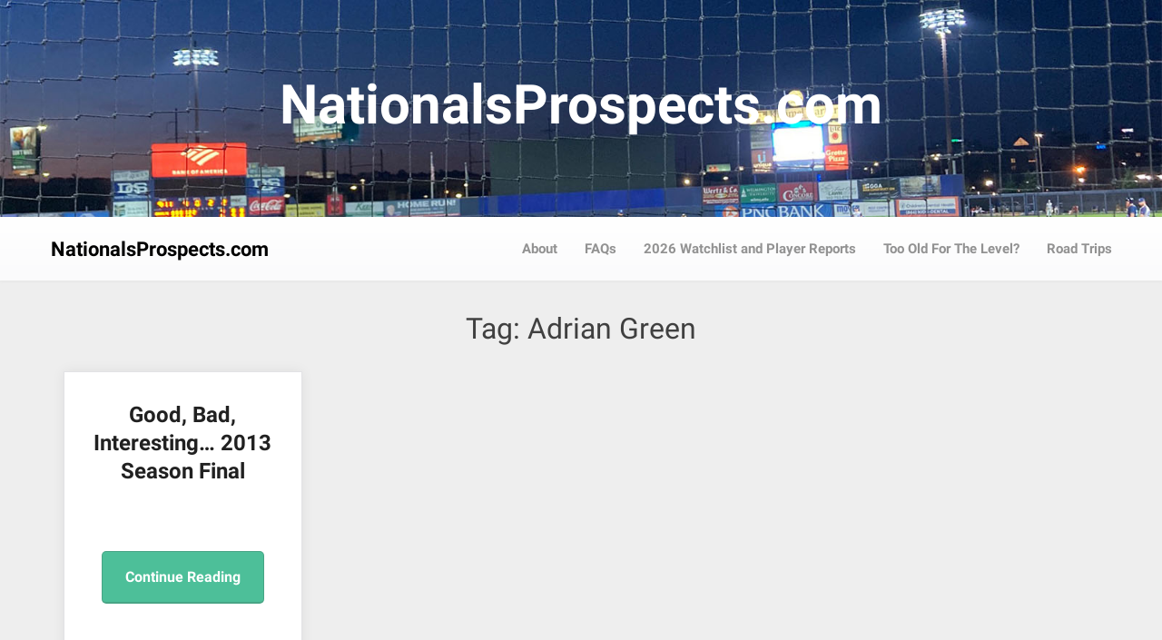

--- FILE ---
content_type: text/html; charset=UTF-8
request_url: https://nationalsprospects.com/tag/adrian-green/
body_size: 19805
content:
<!DOCTYPE html>
<html dir="ltr" lang="en-US" prefix="og: https://ogp.me/ns#">
<head>
  <meta charset="UTF-8">
  <meta name="viewport" content="width=device-width, initial-scale=1">
  <link rel="profile" href="http://gmpg.org/xfn/11">
  <link rel="pingback" href="https://nationalsprospects.com/xmlrpc.php">

  <title>Adrian Green - NationalsProspects.com</title>
	<style>img:is([sizes="auto" i], [sizes^="auto," i]) { contain-intrinsic-size: 3000px 1500px }</style>
	
		<!-- All in One SEO 4.9.3 - aioseo.com -->
	<meta name="robots" content="max-image-preview:large" />
	<meta name="google-site-verification" content="mgkk7tKC5AzPO8Ps2GzfGqw7qEdAGz26lesOtcJuu2w" />
	<link rel="canonical" href="https://nationalsprospects.com/tag/adrian-green/" />
	<meta name="generator" content="All in One SEO (AIOSEO) 4.9.3" />
		<script type="application/ld+json" class="aioseo-schema">
			{"@context":"https:\/\/schema.org","@graph":[{"@type":"BreadcrumbList","@id":"https:\/\/nationalsprospects.com\/tag\/adrian-green\/#breadcrumblist","itemListElement":[{"@type":"ListItem","@id":"https:\/\/nationalsprospects.com#listItem","position":1,"name":"Home","item":"https:\/\/nationalsprospects.com","nextItem":{"@type":"ListItem","@id":"https:\/\/nationalsprospects.com\/tag\/adrian-green\/#listItem","name":"Adrian Green"}},{"@type":"ListItem","@id":"https:\/\/nationalsprospects.com\/tag\/adrian-green\/#listItem","position":2,"name":"Adrian Green","previousItem":{"@type":"ListItem","@id":"https:\/\/nationalsprospects.com#listItem","name":"Home"}}]},{"@type":"CollectionPage","@id":"https:\/\/nationalsprospects.com\/tag\/adrian-green\/#collectionpage","url":"https:\/\/nationalsprospects.com\/tag\/adrian-green\/","name":"Adrian Green - NationalsProspects.com","inLanguage":"en-US","isPartOf":{"@id":"https:\/\/nationalsprospects.com\/#website"},"breadcrumb":{"@id":"https:\/\/nationalsprospects.com\/tag\/adrian-green\/#breadcrumblist"}},{"@type":"Organization","@id":"https:\/\/nationalsprospects.com\/#organization","name":"NationalsProspects.com","description":"News and Notes on the Nationals Minors from the perspective of the fan, sportswriter, and amateur scout","url":"https:\/\/nationalsprospects.com\/","logo":{"@type":"ImageObject","url":"https:\/\/nationalsprospects.com\/wp-content\/uploads\/2012\/07\/new-NPP-logo-e1341227883916.jpg","@id":"https:\/\/nationalsprospects.com\/tag\/adrian-green\/#organizationLogo","width":64,"height":64,"caption":"20120"},"image":{"@id":"https:\/\/nationalsprospects.com\/tag\/adrian-green\/#organizationLogo"},"sameAs":["https:\/\/www.facebook.com\/nationalsprospects\/","https:\/\/twitter.com\/nats_prospects"]},{"@type":"WebSite","@id":"https:\/\/nationalsprospects.com\/#website","url":"https:\/\/nationalsprospects.com\/","name":"NationalsProspects.com","alternateName":"natsprospectsdotcom","description":"News and Notes on the Nationals Minors from the perspective of the fan, sportswriter, and amateur scout","inLanguage":"en-US","publisher":{"@id":"https:\/\/nationalsprospects.com\/#organization"}}]}
		</script>
		<!-- All in One SEO -->

<link rel='dns-prefetch' href='//www.googletagmanager.com' />
<link rel='dns-prefetch' href='//fundingchoicesmessages.google.com' />
<link rel="alternate" type="application/rss+xml" title="NationalsProspects.com &raquo; Feed" href="https://nationalsprospects.com/feed/" />
<link rel="alternate" type="application/rss+xml" title="NationalsProspects.com &raquo; Comments Feed" href="https://nationalsprospects.com/comments/feed/" />
<link rel="alternate" type="application/rss+xml" title="NationalsProspects.com &raquo; Adrian Green Tag Feed" href="https://nationalsprospects.com/tag/adrian-green/feed/" />
<script type="text/javascript">
/* <![CDATA[ */
window._wpemojiSettings = {"baseUrl":"https:\/\/s.w.org\/images\/core\/emoji\/16.0.1\/72x72\/","ext":".png","svgUrl":"https:\/\/s.w.org\/images\/core\/emoji\/16.0.1\/svg\/","svgExt":".svg","source":{"concatemoji":"https:\/\/nationalsprospects.com\/wp-includes\/js\/wp-emoji-release.min.js?ver=6.8.3"}};
/*! This file is auto-generated */
!function(s,n){var o,i,e;function c(e){try{var t={supportTests:e,timestamp:(new Date).valueOf()};sessionStorage.setItem(o,JSON.stringify(t))}catch(e){}}function p(e,t,n){e.clearRect(0,0,e.canvas.width,e.canvas.height),e.fillText(t,0,0);var t=new Uint32Array(e.getImageData(0,0,e.canvas.width,e.canvas.height).data),a=(e.clearRect(0,0,e.canvas.width,e.canvas.height),e.fillText(n,0,0),new Uint32Array(e.getImageData(0,0,e.canvas.width,e.canvas.height).data));return t.every(function(e,t){return e===a[t]})}function u(e,t){e.clearRect(0,0,e.canvas.width,e.canvas.height),e.fillText(t,0,0);for(var n=e.getImageData(16,16,1,1),a=0;a<n.data.length;a++)if(0!==n.data[a])return!1;return!0}function f(e,t,n,a){switch(t){case"flag":return n(e,"\ud83c\udff3\ufe0f\u200d\u26a7\ufe0f","\ud83c\udff3\ufe0f\u200b\u26a7\ufe0f")?!1:!n(e,"\ud83c\udde8\ud83c\uddf6","\ud83c\udde8\u200b\ud83c\uddf6")&&!n(e,"\ud83c\udff4\udb40\udc67\udb40\udc62\udb40\udc65\udb40\udc6e\udb40\udc67\udb40\udc7f","\ud83c\udff4\u200b\udb40\udc67\u200b\udb40\udc62\u200b\udb40\udc65\u200b\udb40\udc6e\u200b\udb40\udc67\u200b\udb40\udc7f");case"emoji":return!a(e,"\ud83e\udedf")}return!1}function g(e,t,n,a){var r="undefined"!=typeof WorkerGlobalScope&&self instanceof WorkerGlobalScope?new OffscreenCanvas(300,150):s.createElement("canvas"),o=r.getContext("2d",{willReadFrequently:!0}),i=(o.textBaseline="top",o.font="600 32px Arial",{});return e.forEach(function(e){i[e]=t(o,e,n,a)}),i}function t(e){var t=s.createElement("script");t.src=e,t.defer=!0,s.head.appendChild(t)}"undefined"!=typeof Promise&&(o="wpEmojiSettingsSupports",i=["flag","emoji"],n.supports={everything:!0,everythingExceptFlag:!0},e=new Promise(function(e){s.addEventListener("DOMContentLoaded",e,{once:!0})}),new Promise(function(t){var n=function(){try{var e=JSON.parse(sessionStorage.getItem(o));if("object"==typeof e&&"number"==typeof e.timestamp&&(new Date).valueOf()<e.timestamp+604800&&"object"==typeof e.supportTests)return e.supportTests}catch(e){}return null}();if(!n){if("undefined"!=typeof Worker&&"undefined"!=typeof OffscreenCanvas&&"undefined"!=typeof URL&&URL.createObjectURL&&"undefined"!=typeof Blob)try{var e="postMessage("+g.toString()+"("+[JSON.stringify(i),f.toString(),p.toString(),u.toString()].join(",")+"));",a=new Blob([e],{type:"text/javascript"}),r=new Worker(URL.createObjectURL(a),{name:"wpTestEmojiSupports"});return void(r.onmessage=function(e){c(n=e.data),r.terminate(),t(n)})}catch(e){}c(n=g(i,f,p,u))}t(n)}).then(function(e){for(var t in e)n.supports[t]=e[t],n.supports.everything=n.supports.everything&&n.supports[t],"flag"!==t&&(n.supports.everythingExceptFlag=n.supports.everythingExceptFlag&&n.supports[t]);n.supports.everythingExceptFlag=n.supports.everythingExceptFlag&&!n.supports.flag,n.DOMReady=!1,n.readyCallback=function(){n.DOMReady=!0}}).then(function(){return e}).then(function(){var e;n.supports.everything||(n.readyCallback(),(e=n.source||{}).concatemoji?t(e.concatemoji):e.wpemoji&&e.twemoji&&(t(e.twemoji),t(e.wpemoji)))}))}((window,document),window._wpemojiSettings);
/* ]]> */
</script>
<style id='wp-emoji-styles-inline-css' type='text/css'>

	img.wp-smiley, img.emoji {
		display: inline !important;
		border: none !important;
		box-shadow: none !important;
		height: 1em !important;
		width: 1em !important;
		margin: 0 0.07em !important;
		vertical-align: -0.1em !important;
		background: none !important;
		padding: 0 !important;
	}
</style>
<link rel='stylesheet' id='wp-block-library-css' href='https://nationalsprospects.com/wp-includes/css/dist/block-library/style.min.css?ver=6.8.3' type='text/css' media='all' />
<style id='classic-theme-styles-inline-css' type='text/css'>
/*! This file is auto-generated */
.wp-block-button__link{color:#fff;background-color:#32373c;border-radius:9999px;box-shadow:none;text-decoration:none;padding:calc(.667em + 2px) calc(1.333em + 2px);font-size:1.125em}.wp-block-file__button{background:#32373c;color:#fff;text-decoration:none}
</style>
<link rel='stylesheet' id='aioseo/css/src/vue/standalone/blocks/table-of-contents/global.scss-css' href='https://nationalsprospects.com/wp-content/plugins/all-in-one-seo-pack/dist/Lite/assets/css/table-of-contents/global.e90f6d47.css?ver=4.9.3' type='text/css' media='all' />
<style id='global-styles-inline-css' type='text/css'>
:root{--wp--preset--aspect-ratio--square: 1;--wp--preset--aspect-ratio--4-3: 4/3;--wp--preset--aspect-ratio--3-4: 3/4;--wp--preset--aspect-ratio--3-2: 3/2;--wp--preset--aspect-ratio--2-3: 2/3;--wp--preset--aspect-ratio--16-9: 16/9;--wp--preset--aspect-ratio--9-16: 9/16;--wp--preset--color--black: #000000;--wp--preset--color--cyan-bluish-gray: #abb8c3;--wp--preset--color--white: #ffffff;--wp--preset--color--pale-pink: #f78da7;--wp--preset--color--vivid-red: #cf2e2e;--wp--preset--color--luminous-vivid-orange: #ff6900;--wp--preset--color--luminous-vivid-amber: #fcb900;--wp--preset--color--light-green-cyan: #7bdcb5;--wp--preset--color--vivid-green-cyan: #00d084;--wp--preset--color--pale-cyan-blue: #8ed1fc;--wp--preset--color--vivid-cyan-blue: #0693e3;--wp--preset--color--vivid-purple: #9b51e0;--wp--preset--gradient--vivid-cyan-blue-to-vivid-purple: linear-gradient(135deg,rgba(6,147,227,1) 0%,rgb(155,81,224) 100%);--wp--preset--gradient--light-green-cyan-to-vivid-green-cyan: linear-gradient(135deg,rgb(122,220,180) 0%,rgb(0,208,130) 100%);--wp--preset--gradient--luminous-vivid-amber-to-luminous-vivid-orange: linear-gradient(135deg,rgba(252,185,0,1) 0%,rgba(255,105,0,1) 100%);--wp--preset--gradient--luminous-vivid-orange-to-vivid-red: linear-gradient(135deg,rgba(255,105,0,1) 0%,rgb(207,46,46) 100%);--wp--preset--gradient--very-light-gray-to-cyan-bluish-gray: linear-gradient(135deg,rgb(238,238,238) 0%,rgb(169,184,195) 100%);--wp--preset--gradient--cool-to-warm-spectrum: linear-gradient(135deg,rgb(74,234,220) 0%,rgb(151,120,209) 20%,rgb(207,42,186) 40%,rgb(238,44,130) 60%,rgb(251,105,98) 80%,rgb(254,248,76) 100%);--wp--preset--gradient--blush-light-purple: linear-gradient(135deg,rgb(255,206,236) 0%,rgb(152,150,240) 100%);--wp--preset--gradient--blush-bordeaux: linear-gradient(135deg,rgb(254,205,165) 0%,rgb(254,45,45) 50%,rgb(107,0,62) 100%);--wp--preset--gradient--luminous-dusk: linear-gradient(135deg,rgb(255,203,112) 0%,rgb(199,81,192) 50%,rgb(65,88,208) 100%);--wp--preset--gradient--pale-ocean: linear-gradient(135deg,rgb(255,245,203) 0%,rgb(182,227,212) 50%,rgb(51,167,181) 100%);--wp--preset--gradient--electric-grass: linear-gradient(135deg,rgb(202,248,128) 0%,rgb(113,206,126) 100%);--wp--preset--gradient--midnight: linear-gradient(135deg,rgb(2,3,129) 0%,rgb(40,116,252) 100%);--wp--preset--font-size--small: 13px;--wp--preset--font-size--medium: 20px;--wp--preset--font-size--large: 36px;--wp--preset--font-size--x-large: 42px;--wp--preset--spacing--20: 0.44rem;--wp--preset--spacing--30: 0.67rem;--wp--preset--spacing--40: 1rem;--wp--preset--spacing--50: 1.5rem;--wp--preset--spacing--60: 2.25rem;--wp--preset--spacing--70: 3.38rem;--wp--preset--spacing--80: 5.06rem;--wp--preset--shadow--natural: 6px 6px 9px rgba(0, 0, 0, 0.2);--wp--preset--shadow--deep: 12px 12px 50px rgba(0, 0, 0, 0.4);--wp--preset--shadow--sharp: 6px 6px 0px rgba(0, 0, 0, 0.2);--wp--preset--shadow--outlined: 6px 6px 0px -3px rgba(255, 255, 255, 1), 6px 6px rgba(0, 0, 0, 1);--wp--preset--shadow--crisp: 6px 6px 0px rgba(0, 0, 0, 1);}:where(.is-layout-flex){gap: 0.5em;}:where(.is-layout-grid){gap: 0.5em;}body .is-layout-flex{display: flex;}.is-layout-flex{flex-wrap: wrap;align-items: center;}.is-layout-flex > :is(*, div){margin: 0;}body .is-layout-grid{display: grid;}.is-layout-grid > :is(*, div){margin: 0;}:where(.wp-block-columns.is-layout-flex){gap: 2em;}:where(.wp-block-columns.is-layout-grid){gap: 2em;}:where(.wp-block-post-template.is-layout-flex){gap: 1.25em;}:where(.wp-block-post-template.is-layout-grid){gap: 1.25em;}.has-black-color{color: var(--wp--preset--color--black) !important;}.has-cyan-bluish-gray-color{color: var(--wp--preset--color--cyan-bluish-gray) !important;}.has-white-color{color: var(--wp--preset--color--white) !important;}.has-pale-pink-color{color: var(--wp--preset--color--pale-pink) !important;}.has-vivid-red-color{color: var(--wp--preset--color--vivid-red) !important;}.has-luminous-vivid-orange-color{color: var(--wp--preset--color--luminous-vivid-orange) !important;}.has-luminous-vivid-amber-color{color: var(--wp--preset--color--luminous-vivid-amber) !important;}.has-light-green-cyan-color{color: var(--wp--preset--color--light-green-cyan) !important;}.has-vivid-green-cyan-color{color: var(--wp--preset--color--vivid-green-cyan) !important;}.has-pale-cyan-blue-color{color: var(--wp--preset--color--pale-cyan-blue) !important;}.has-vivid-cyan-blue-color{color: var(--wp--preset--color--vivid-cyan-blue) !important;}.has-vivid-purple-color{color: var(--wp--preset--color--vivid-purple) !important;}.has-black-background-color{background-color: var(--wp--preset--color--black) !important;}.has-cyan-bluish-gray-background-color{background-color: var(--wp--preset--color--cyan-bluish-gray) !important;}.has-white-background-color{background-color: var(--wp--preset--color--white) !important;}.has-pale-pink-background-color{background-color: var(--wp--preset--color--pale-pink) !important;}.has-vivid-red-background-color{background-color: var(--wp--preset--color--vivid-red) !important;}.has-luminous-vivid-orange-background-color{background-color: var(--wp--preset--color--luminous-vivid-orange) !important;}.has-luminous-vivid-amber-background-color{background-color: var(--wp--preset--color--luminous-vivid-amber) !important;}.has-light-green-cyan-background-color{background-color: var(--wp--preset--color--light-green-cyan) !important;}.has-vivid-green-cyan-background-color{background-color: var(--wp--preset--color--vivid-green-cyan) !important;}.has-pale-cyan-blue-background-color{background-color: var(--wp--preset--color--pale-cyan-blue) !important;}.has-vivid-cyan-blue-background-color{background-color: var(--wp--preset--color--vivid-cyan-blue) !important;}.has-vivid-purple-background-color{background-color: var(--wp--preset--color--vivid-purple) !important;}.has-black-border-color{border-color: var(--wp--preset--color--black) !important;}.has-cyan-bluish-gray-border-color{border-color: var(--wp--preset--color--cyan-bluish-gray) !important;}.has-white-border-color{border-color: var(--wp--preset--color--white) !important;}.has-pale-pink-border-color{border-color: var(--wp--preset--color--pale-pink) !important;}.has-vivid-red-border-color{border-color: var(--wp--preset--color--vivid-red) !important;}.has-luminous-vivid-orange-border-color{border-color: var(--wp--preset--color--luminous-vivid-orange) !important;}.has-luminous-vivid-amber-border-color{border-color: var(--wp--preset--color--luminous-vivid-amber) !important;}.has-light-green-cyan-border-color{border-color: var(--wp--preset--color--light-green-cyan) !important;}.has-vivid-green-cyan-border-color{border-color: var(--wp--preset--color--vivid-green-cyan) !important;}.has-pale-cyan-blue-border-color{border-color: var(--wp--preset--color--pale-cyan-blue) !important;}.has-vivid-cyan-blue-border-color{border-color: var(--wp--preset--color--vivid-cyan-blue) !important;}.has-vivid-purple-border-color{border-color: var(--wp--preset--color--vivid-purple) !important;}.has-vivid-cyan-blue-to-vivid-purple-gradient-background{background: var(--wp--preset--gradient--vivid-cyan-blue-to-vivid-purple) !important;}.has-light-green-cyan-to-vivid-green-cyan-gradient-background{background: var(--wp--preset--gradient--light-green-cyan-to-vivid-green-cyan) !important;}.has-luminous-vivid-amber-to-luminous-vivid-orange-gradient-background{background: var(--wp--preset--gradient--luminous-vivid-amber-to-luminous-vivid-orange) !important;}.has-luminous-vivid-orange-to-vivid-red-gradient-background{background: var(--wp--preset--gradient--luminous-vivid-orange-to-vivid-red) !important;}.has-very-light-gray-to-cyan-bluish-gray-gradient-background{background: var(--wp--preset--gradient--very-light-gray-to-cyan-bluish-gray) !important;}.has-cool-to-warm-spectrum-gradient-background{background: var(--wp--preset--gradient--cool-to-warm-spectrum) !important;}.has-blush-light-purple-gradient-background{background: var(--wp--preset--gradient--blush-light-purple) !important;}.has-blush-bordeaux-gradient-background{background: var(--wp--preset--gradient--blush-bordeaux) !important;}.has-luminous-dusk-gradient-background{background: var(--wp--preset--gradient--luminous-dusk) !important;}.has-pale-ocean-gradient-background{background: var(--wp--preset--gradient--pale-ocean) !important;}.has-electric-grass-gradient-background{background: var(--wp--preset--gradient--electric-grass) !important;}.has-midnight-gradient-background{background: var(--wp--preset--gradient--midnight) !important;}.has-small-font-size{font-size: var(--wp--preset--font-size--small) !important;}.has-medium-font-size{font-size: var(--wp--preset--font-size--medium) !important;}.has-large-font-size{font-size: var(--wp--preset--font-size--large) !important;}.has-x-large-font-size{font-size: var(--wp--preset--font-size--x-large) !important;}
:where(.wp-block-post-template.is-layout-flex){gap: 1.25em;}:where(.wp-block-post-template.is-layout-grid){gap: 1.25em;}
:where(.wp-block-columns.is-layout-flex){gap: 2em;}:where(.wp-block-columns.is-layout-grid){gap: 2em;}
:root :where(.wp-block-pullquote){font-size: 1.5em;line-height: 1.6;}
</style>
<link rel='stylesheet' id='wp-components-css' href='https://nationalsprospects.com/wp-includes/css/dist/components/style.min.css?ver=6.8.3' type='text/css' media='all' />
<link rel='stylesheet' id='godaddy-styles-css' href='https://nationalsprospects.com/wp-content/mu-plugins/vendor/wpex/godaddy-launch/includes/Dependencies/GoDaddy/Styles/build/latest.css?ver=2.0.2' type='text/css' media='all' />
<link rel='stylesheet' id='foundation-css' href='https://nationalsprospects.com/wp-content/themes/responsiveness/assets/foundation/css/foundation.min.css?ver=6.8.3' type='text/css' media='all' />
<link rel='stylesheet' id='responsiveness-local-fonts-css' href='https://nationalsprospects.com/wp-content/themes/responsiveness/assets/fonts/custom-fonts.css?ver=6.8.3' type='text/css' media='all' />
<link rel='stylesheet' id='font-awesome-css' href='https://nationalsprospects.com/wp-content/themes/responsiveness/assets/fonts/font-awesome.css?ver=6.8.3' type='text/css' media='all' />
<link rel='stylesheet' id='responsiveness-style-css' href='https://nationalsprospects.com/wp-content/themes/responsiveness/style.css?ver=6.8.3' type='text/css' media='all' />
<link rel='stylesheet' id='dashicons-css' href='https://nationalsprospects.com/wp-includes/css/dashicons.min.css?ver=6.8.3' type='text/css' media='all' />
<script type="text/javascript" src="https://nationalsprospects.com/wp-includes/js/jquery/jquery.min.js?ver=3.7.1" id="jquery-core-js"></script>
<script type="text/javascript" src="https://nationalsprospects.com/wp-includes/js/jquery/jquery-migrate.min.js?ver=3.4.1" id="jquery-migrate-js"></script>
<script type="text/javascript" src="https://nationalsprospects.com/wp-content/themes/responsiveness/assets/foundation/js/foundation.min.js?ver=1" id="foundation-js-js"></script>
<script type="text/javascript" src="https://nationalsprospects.com/wp-content/themes/responsiveness/foundation.js?ver=1" id="responsiveness-foundation-init-js"></script>

<!-- Google tag (gtag.js) snippet added by Site Kit -->
<!-- Google Analytics snippet added by Site Kit -->
<script type="text/javascript" src="https://www.googletagmanager.com/gtag/js?id=GT-P3JWKMB" id="google_gtagjs-js" async></script>
<script type="text/javascript" id="google_gtagjs-js-after">
/* <![CDATA[ */
window.dataLayer = window.dataLayer || [];function gtag(){dataLayer.push(arguments);}
gtag("set","linker",{"domains":["nationalsprospects.com"]});
gtag("js", new Date());
gtag("set", "developer_id.dZTNiMT", true);
gtag("config", "GT-P3JWKMB");
/* ]]> */
</script>
<script type="text/javascript" src="https://nationalsprospects.com/wp-content/plugins/google-analyticator/external-tracking.min.js?ver=6.5.7" id="ga-external-tracking-js"></script>
<link rel="https://api.w.org/" href="https://nationalsprospects.com/wp-json/" /><link rel="alternate" title="JSON" type="application/json" href="https://nationalsprospects.com/wp-json/wp/v2/tags/525" /><link rel="EditURI" type="application/rsd+xml" title="RSD" href="https://nationalsprospects.com/xmlrpc.php?rsd" />
<meta name="generator" content="WordPress 6.8.3" />
<meta name="generator" content="Site Kit by Google 1.170.0" />    <style type="text/css">
    #header-image a { color: ; }
    #header-image .site-description{ color: ; }
    .site-description:before { background: ; }
    div#header-image { background: ; }
    ul.sub-menu.dropdown.childopen, .main-navigation ul li a:hover, .top-bar, .top-bar ul, button.menu-toggle.navicon, button.menu-toggle:hover, .main-navigation .sub-menu li { background: ; background-color: ; }
    .navicon:focus .fa-bars, .navicon:active .fa-bars, .navicon .fa-bars, .site-header .main-navigation ul li a, .site-header .main-navigation ul li a:hover, .site-header .main-navigation ul li a:visited, .site-header .main-navigation ul li a:focus, .site-header .main-navigation ul li a:active, .main-navigation ul li ul.childopen li:hover a, .top-bar-menu .navicon span, .main-navigation ul li ul.childopen li .active a { color: ; }
    .top-bar-title .site-title a { color: ; }
    .blog .hentry { background-color: ; }
    .blog h2.entry-title a { color: ; }
    .blog time.entry-date.published { color: ; }
    .blog .entry-content label, .blog .entry-content, .blog .entry-content li, .blog .entry-content p, .blog .entry-content ol li, .blog .entry-content ul li { color: ; }
    #content .sticky:before { background: ; }
    .blog .entry-content a, .blog .entry-content a:link, .blog .entry-content a:visited { color: ; }
    .blog .entry-content form.post-password-form input[type="submit"], .blog .entry-content a.more-link.more-link-activated, .blog .entry-content a.more-link.more-link-activated:hover, .blog .entry-content a.more-link.more-link-activated:focus, .blog .entry-content a.more-link.more-link-activated:active, .blog .entry-content a.more-link.more-link-activated:visited { background-color: ; }
    .blog .entry-content form.post-password-form input[type="submit"],.blog .entry-content a.more-link.more-link-activated, .blog .entry-content a.more-link.more-link-activated:hover, .blog .entry-content a.more-link.more-link-activated:focus, .blog .entry-content a.more-link.more-link-activated:active, .blog .entry-content a.more-link.more-link-activated:visited { color: ; }
    .blog .pagination a:hover, .blog .pagination button:hover, .blog .paging-navigation ul, .blog .pagination ul, .blog .pagination .current { background: ; }
    .blog .paging-navigation li a:hover, .blog .pagination li a:hover, .blog .paging-navigation li span.page-numbers, .blog .pagination li span.page-numbers, .paging-navigation li a, .pagination li a { color: ; }
    .single-post .hentry, .single-post .comments-area, .single-post .read-comments, .single-post .write-comments, .single-post .single-post-content, .single-post .site-main .posts-navigation, .page .hentry, .page .comments-area, .page .read-comments, .page .write-comments, .page .page-content, .page .site-main .posts-navigation, .page .site-main .post-navigation, .single-post .site-main .post-navigation, .page .comment-respond, .single-post .comment-respond { background: ; }
    .page #main th, .single-post #main th, .page #main h1, .page #main h2, .page #main h3, .page #main h4, .page #main h5, .page #main h6, .single-post #main h1, .single-post #main h2, .single-post #main h3, .single-post #main h4, .single-post #main h5, .single-post #main h6, h2.comments-title, .page .comment-list .comment-author .fn, .single-post .comment-list .comment-author .fn { color: ; }
    .single-post #main span .single-post .site-main .post-navigation .nav-indicator, .single-post #main p, .single-post #main td, .single-post #main ul,  .single-post #main li,  .single-post #main ol,  .single-post #main blockquote, .page #main span .page .site-main .post-navigation .nav-indicator, .page #main p, .page #main td, .page #main ul,  .page #main li,  .page #main ol,  .page #main blockquote, .page #main, .single-post #main, .page #main p, .single-post #main p, .single-post #main cite, .page #main cite, .page #main abbr, .single-post #main abbr, .single-post .site-main .post-navigation .nav-indicator, .page .site-main .post-navigation .nav-indicator, .page #main label, .single-post #main label { color: ; }
    .page #main time, .single-post #main time, .page time.entry-date.published, .single-post time.entry-date.published { color: ; }
    .page #main a, .single-post #main a { color: ; }
    .page .comment-list .comment-body, .single-post .comment-list .comment-body, .page .comment-form textarea, .single-post .comment-form textarea { border-color: ; }
    .single-post .form-submit input#submit, .single-post #main .comment-reply-form input#submit, .page #main .form-submit input#submit, .page #main .comment-reply-form input#submit, .single-post #main .comment-reply-form input#submit { background: ; }
    .single-post .form-submit input#submit, .single-post #main .comment-reply-form input#submit, .page #main .form-submit input#submit, .page #main .comment-reply-form input#submit, .single-post #main .comment-reply-form input#submit{ color: ; }
    .page blockquote, .single-post blockquote{ border-color: ; }
    #secondary .widget{ background: ; }
    #secondary .widget th, #secondary .widget-title, #secondary h1, #secondary h2, #secondary h3, #secondary h4, #secondary h5, #secondary h6 { color: ; }
    #secondary .widget cite, #secondary .widget, #secondary .widget p, #secondary .widget li, #secondary .widget td, #secondary .widget abbr{ color: ; }
    #secondary .widget a, #secondary .widget li a{ color: ; }
    #secondary input.search-submit { color: ; }
    #secondary input.search-submit { background: ; }
    #supplementary .widget, .site-footer { background: ; }
    .site-footer .widget-title, .site-footer h1, .site-footer h2, .site-footer h3, .site-footer h4, .site-footer h5, .site-footer h6 { color: ; }
    .site-footer .widget, .site-footer .widget li, .site-footer .widget p, .site-footer abbr, .site-footer cite, .site-footer table caption { color: ; }
    .site-footer .widget a, .site-footer .widget li a, .site-footer .widget ul li a { color: ; }
    .site-footer input.search-submit { background: ; }
    .site-footer input.search-submit { color: ; }
    .copyright { color: ; }
    .copyright { background: ; }
    a.topbutton, a.topbutton:visited, a.topbutton:hover, a.topbutton:focus, a.topbutton:active { background: ; }
    a.topbutton, a.topbutton:visited, a.topbutton:hover, a.topbutton:focus, a.topbutton:active { color: ; }
    div#header-image { padding-top: px; }
    div#header-image { padding-bottom: px; }

    .top-fullwidth-widget .widget .widget-title, .top-column-widget .widget h3 { color: ; }
    .top-fullwidth-widget .widget, .top-column-widget .widget, .top-fullwidth-widget .widget p, .top-column-widget .widget p { color: ; }
    .top-fullwidth-widget .widget a, .top-column-widget .widget a, .top-fullwidth-widget .widget p a, .top-column-widget .widget p a{ color: ; }


    </style>
    
<!-- Google AdSense meta tags added by Site Kit -->
<meta name="google-adsense-platform-account" content="ca-host-pub-2644536267352236">
<meta name="google-adsense-platform-domain" content="sitekit.withgoogle.com">
<!-- End Google AdSense meta tags added by Site Kit -->
<!-- There is no amphtml version available for this URL. -->
<!-- Google Tag Manager snippet added by Site Kit -->
<script type="text/javascript">
/* <![CDATA[ */

			( function( w, d, s, l, i ) {
				w[l] = w[l] || [];
				w[l].push( {'gtm.start': new Date().getTime(), event: 'gtm.js'} );
				var f = d.getElementsByTagName( s )[0],
					j = d.createElement( s ), dl = l != 'dataLayer' ? '&l=' + l : '';
				j.async = true;
				j.src = 'https://www.googletagmanager.com/gtm.js?id=' + i + dl;
				f.parentNode.insertBefore( j, f );
			} )( window, document, 'script', 'dataLayer', 'GTM-NN4QTJS' );
			
/* ]]> */
</script>

<!-- End Google Tag Manager snippet added by Site Kit -->

<!-- Google AdSense Ad Blocking Recovery snippet added by Site Kit -->
<script async src="https://fundingchoicesmessages.google.com/i/pub-5858834556228135?ers=1"></script><script>(function() {function signalGooglefcPresent() {if (!window.frames['googlefcPresent']) {if (document.body) {const iframe = document.createElement('iframe'); iframe.style = 'width: 0; height: 0; border: none; z-index: -1000; left: -1000px; top: -1000px;'; iframe.style.display = 'none'; iframe.name = 'googlefcPresent'; document.body.appendChild(iframe);} else {setTimeout(signalGooglefcPresent, 0);}}}signalGooglefcPresent();})();</script>
<!-- End Google AdSense Ad Blocking Recovery snippet added by Site Kit -->

<!-- Google AdSense Ad Blocking Recovery Error Protection snippet added by Site Kit -->
<script>(function(){'use strict';function aa(a){var b=0;return function(){return b<a.length?{done:!1,value:a[b++]}:{done:!0}}}var ba=typeof Object.defineProperties=="function"?Object.defineProperty:function(a,b,c){if(a==Array.prototype||a==Object.prototype)return a;a[b]=c.value;return a};
function ca(a){a=["object"==typeof globalThis&&globalThis,a,"object"==typeof window&&window,"object"==typeof self&&self,"object"==typeof global&&global];for(var b=0;b<a.length;++b){var c=a[b];if(c&&c.Math==Math)return c}throw Error("Cannot find global object");}var da=ca(this);function l(a,b){if(b)a:{var c=da;a=a.split(".");for(var d=0;d<a.length-1;d++){var e=a[d];if(!(e in c))break a;c=c[e]}a=a[a.length-1];d=c[a];b=b(d);b!=d&&b!=null&&ba(c,a,{configurable:!0,writable:!0,value:b})}}
function ea(a){return a.raw=a}function n(a){var b=typeof Symbol!="undefined"&&Symbol.iterator&&a[Symbol.iterator];if(b)return b.call(a);if(typeof a.length=="number")return{next:aa(a)};throw Error(String(a)+" is not an iterable or ArrayLike");}function fa(a){for(var b,c=[];!(b=a.next()).done;)c.push(b.value);return c}var ha=typeof Object.create=="function"?Object.create:function(a){function b(){}b.prototype=a;return new b},p;
if(typeof Object.setPrototypeOf=="function")p=Object.setPrototypeOf;else{var q;a:{var ja={a:!0},ka={};try{ka.__proto__=ja;q=ka.a;break a}catch(a){}q=!1}p=q?function(a,b){a.__proto__=b;if(a.__proto__!==b)throw new TypeError(a+" is not extensible");return a}:null}var la=p;
function t(a,b){a.prototype=ha(b.prototype);a.prototype.constructor=a;if(la)la(a,b);else for(var c in b)if(c!="prototype")if(Object.defineProperties){var d=Object.getOwnPropertyDescriptor(b,c);d&&Object.defineProperty(a,c,d)}else a[c]=b[c];a.A=b.prototype}function ma(){for(var a=Number(this),b=[],c=a;c<arguments.length;c++)b[c-a]=arguments[c];return b}l("Object.is",function(a){return a?a:function(b,c){return b===c?b!==0||1/b===1/c:b!==b&&c!==c}});
l("Array.prototype.includes",function(a){return a?a:function(b,c){var d=this;d instanceof String&&(d=String(d));var e=d.length;c=c||0;for(c<0&&(c=Math.max(c+e,0));c<e;c++){var f=d[c];if(f===b||Object.is(f,b))return!0}return!1}});
l("String.prototype.includes",function(a){return a?a:function(b,c){if(this==null)throw new TypeError("The 'this' value for String.prototype.includes must not be null or undefined");if(b instanceof RegExp)throw new TypeError("First argument to String.prototype.includes must not be a regular expression");return this.indexOf(b,c||0)!==-1}});l("Number.MAX_SAFE_INTEGER",function(){return 9007199254740991});
l("Number.isFinite",function(a){return a?a:function(b){return typeof b!=="number"?!1:!isNaN(b)&&b!==Infinity&&b!==-Infinity}});l("Number.isInteger",function(a){return a?a:function(b){return Number.isFinite(b)?b===Math.floor(b):!1}});l("Number.isSafeInteger",function(a){return a?a:function(b){return Number.isInteger(b)&&Math.abs(b)<=Number.MAX_SAFE_INTEGER}});
l("Math.trunc",function(a){return a?a:function(b){b=Number(b);if(isNaN(b)||b===Infinity||b===-Infinity||b===0)return b;var c=Math.floor(Math.abs(b));return b<0?-c:c}});/*

 Copyright The Closure Library Authors.
 SPDX-License-Identifier: Apache-2.0
*/
var u=this||self;function v(a,b){a:{var c=["CLOSURE_FLAGS"];for(var d=u,e=0;e<c.length;e++)if(d=d[c[e]],d==null){c=null;break a}c=d}a=c&&c[a];return a!=null?a:b}function w(a){return a};function na(a){u.setTimeout(function(){throw a;},0)};var oa=v(610401301,!1),pa=v(188588736,!0),qa=v(645172343,v(1,!0));var x,ra=u.navigator;x=ra?ra.userAgentData||null:null;function z(a){return oa?x?x.brands.some(function(b){return(b=b.brand)&&b.indexOf(a)!=-1}):!1:!1}function A(a){var b;a:{if(b=u.navigator)if(b=b.userAgent)break a;b=""}return b.indexOf(a)!=-1};function B(){return oa?!!x&&x.brands.length>0:!1}function C(){return B()?z("Chromium"):(A("Chrome")||A("CriOS"))&&!(B()?0:A("Edge"))||A("Silk")};var sa=B()?!1:A("Trident")||A("MSIE");!A("Android")||C();C();A("Safari")&&(C()||(B()?0:A("Coast"))||(B()?0:A("Opera"))||(B()?0:A("Edge"))||(B()?z("Microsoft Edge"):A("Edg/"))||B()&&z("Opera"));var ta={},D=null;var ua=typeof Uint8Array!=="undefined",va=!sa&&typeof btoa==="function";var wa;function E(){return typeof BigInt==="function"};var F=typeof Symbol==="function"&&typeof Symbol()==="symbol";function xa(a){return typeof Symbol==="function"&&typeof Symbol()==="symbol"?Symbol():a}var G=xa(),ya=xa("2ex");var za=F?function(a,b){a[G]|=b}:function(a,b){a.g!==void 0?a.g|=b:Object.defineProperties(a,{g:{value:b,configurable:!0,writable:!0,enumerable:!1}})},H=F?function(a){return a[G]|0}:function(a){return a.g|0},I=F?function(a){return a[G]}:function(a){return a.g},J=F?function(a,b){a[G]=b}:function(a,b){a.g!==void 0?a.g=b:Object.defineProperties(a,{g:{value:b,configurable:!0,writable:!0,enumerable:!1}})};function Aa(a,b){J(b,(a|0)&-14591)}function Ba(a,b){J(b,(a|34)&-14557)};var K={},Ca={};function Da(a){return!(!a||typeof a!=="object"||a.g!==Ca)}function Ea(a){return a!==null&&typeof a==="object"&&!Array.isArray(a)&&a.constructor===Object}function L(a,b,c){if(!Array.isArray(a)||a.length)return!1;var d=H(a);if(d&1)return!0;if(!(b&&(Array.isArray(b)?b.includes(c):b.has(c))))return!1;J(a,d|1);return!0};var M=0,N=0;function Fa(a){var b=a>>>0;M=b;N=(a-b)/4294967296>>>0}function Ga(a){if(a<0){Fa(-a);var b=n(Ha(M,N));a=b.next().value;b=b.next().value;M=a>>>0;N=b>>>0}else Fa(a)}function Ia(a,b){b>>>=0;a>>>=0;if(b<=2097151)var c=""+(4294967296*b+a);else E()?c=""+(BigInt(b)<<BigInt(32)|BigInt(a)):(c=(a>>>24|b<<8)&16777215,b=b>>16&65535,a=(a&16777215)+c*6777216+b*6710656,c+=b*8147497,b*=2,a>=1E7&&(c+=a/1E7>>>0,a%=1E7),c>=1E7&&(b+=c/1E7>>>0,c%=1E7),c=b+Ja(c)+Ja(a));return c}
function Ja(a){a=String(a);return"0000000".slice(a.length)+a}function Ha(a,b){b=~b;a?a=~a+1:b+=1;return[a,b]};var Ka=/^-?([1-9][0-9]*|0)(\.[0-9]+)?$/;var O;function La(a,b){O=b;a=new a(b);O=void 0;return a}
function P(a,b,c){a==null&&(a=O);O=void 0;if(a==null){var d=96;c?(a=[c],d|=512):a=[];b&&(d=d&-16760833|(b&1023)<<14)}else{if(!Array.isArray(a))throw Error("narr");d=H(a);if(d&2048)throw Error("farr");if(d&64)return a;d|=64;if(c&&(d|=512,c!==a[0]))throw Error("mid");a:{c=a;var e=c.length;if(e){var f=e-1;if(Ea(c[f])){d|=256;b=f-(+!!(d&512)-1);if(b>=1024)throw Error("pvtlmt");d=d&-16760833|(b&1023)<<14;break a}}if(b){b=Math.max(b,e-(+!!(d&512)-1));if(b>1024)throw Error("spvt");d=d&-16760833|(b&1023)<<
14}}}J(a,d);return a};function Ma(a){switch(typeof a){case "number":return isFinite(a)?a:String(a);case "boolean":return a?1:0;case "object":if(a)if(Array.isArray(a)){if(L(a,void 0,0))return}else if(ua&&a!=null&&a instanceof Uint8Array){if(va){for(var b="",c=0,d=a.length-10240;c<d;)b+=String.fromCharCode.apply(null,a.subarray(c,c+=10240));b+=String.fromCharCode.apply(null,c?a.subarray(c):a);a=btoa(b)}else{b===void 0&&(b=0);if(!D){D={};c="ABCDEFGHIJKLMNOPQRSTUVWXYZabcdefghijklmnopqrstuvwxyz0123456789".split("");d=["+/=",
"+/","-_=","-_.","-_"];for(var e=0;e<5;e++){var f=c.concat(d[e].split(""));ta[e]=f;for(var g=0;g<f.length;g++){var h=f[g];D[h]===void 0&&(D[h]=g)}}}b=ta[b];c=Array(Math.floor(a.length/3));d=b[64]||"";for(e=f=0;f<a.length-2;f+=3){var k=a[f],m=a[f+1];h=a[f+2];g=b[k>>2];k=b[(k&3)<<4|m>>4];m=b[(m&15)<<2|h>>6];h=b[h&63];c[e++]=g+k+m+h}g=0;h=d;switch(a.length-f){case 2:g=a[f+1],h=b[(g&15)<<2]||d;case 1:a=a[f],c[e]=b[a>>2]+b[(a&3)<<4|g>>4]+h+d}a=c.join("")}return a}}return a};function Na(a,b,c){a=Array.prototype.slice.call(a);var d=a.length,e=b&256?a[d-1]:void 0;d+=e?-1:0;for(b=b&512?1:0;b<d;b++)a[b]=c(a[b]);if(e){b=a[b]={};for(var f in e)Object.prototype.hasOwnProperty.call(e,f)&&(b[f]=c(e[f]))}return a}function Oa(a,b,c,d,e){if(a!=null){if(Array.isArray(a))a=L(a,void 0,0)?void 0:e&&H(a)&2?a:Pa(a,b,c,d!==void 0,e);else if(Ea(a)){var f={},g;for(g in a)Object.prototype.hasOwnProperty.call(a,g)&&(f[g]=Oa(a[g],b,c,d,e));a=f}else a=b(a,d);return a}}
function Pa(a,b,c,d,e){var f=d||c?H(a):0;d=d?!!(f&32):void 0;a=Array.prototype.slice.call(a);for(var g=0;g<a.length;g++)a[g]=Oa(a[g],b,c,d,e);c&&c(f,a);return a}function Qa(a){return a.s===K?a.toJSON():Ma(a)};function Ra(a,b,c){c=c===void 0?Ba:c;if(a!=null){if(ua&&a instanceof Uint8Array)return b?a:new Uint8Array(a);if(Array.isArray(a)){var d=H(a);if(d&2)return a;b&&(b=d===0||!!(d&32)&&!(d&64||!(d&16)));return b?(J(a,(d|34)&-12293),a):Pa(a,Ra,d&4?Ba:c,!0,!0)}a.s===K&&(c=a.h,d=I(c),a=d&2?a:La(a.constructor,Sa(c,d,!0)));return a}}function Sa(a,b,c){var d=c||b&2?Ba:Aa,e=!!(b&32);a=Na(a,b,function(f){return Ra(f,e,d)});za(a,32|(c?2:0));return a};function Ta(a,b){a=a.h;return Ua(a,I(a),b)}function Va(a,b,c,d){b=d+(+!!(b&512)-1);if(!(b<0||b>=a.length||b>=c))return a[b]}
function Ua(a,b,c,d){if(c===-1)return null;var e=b>>14&1023||536870912;if(c>=e){if(b&256)return a[a.length-1][c]}else{var f=a.length;if(d&&b&256&&(d=a[f-1][c],d!=null)){if(Va(a,b,e,c)&&ya!=null){var g;a=(g=wa)!=null?g:wa={};g=a[ya]||0;g>=4||(a[ya]=g+1,g=Error(),g.__closure__error__context__984382||(g.__closure__error__context__984382={}),g.__closure__error__context__984382.severity="incident",na(g))}return d}return Va(a,b,e,c)}}
function Wa(a,b,c,d,e){var f=b>>14&1023||536870912;if(c>=f||e&&!qa){var g=b;if(b&256)e=a[a.length-1];else{if(d==null)return;e=a[f+(+!!(b&512)-1)]={};g|=256}e[c]=d;c<f&&(a[c+(+!!(b&512)-1)]=void 0);g!==b&&J(a,g)}else a[c+(+!!(b&512)-1)]=d,b&256&&(a=a[a.length-1],c in a&&delete a[c])}
function Xa(a,b){var c=Ya;var d=d===void 0?!1:d;var e=a.h;var f=I(e),g=Ua(e,f,b,d);if(g!=null&&typeof g==="object"&&g.s===K)c=g;else if(Array.isArray(g)){var h=H(g),k=h;k===0&&(k|=f&32);k|=f&2;k!==h&&J(g,k);c=new c(g)}else c=void 0;c!==g&&c!=null&&Wa(e,f,b,c,d);e=c;if(e==null)return e;a=a.h;f=I(a);f&2||(g=e,c=g.h,h=I(c),g=h&2?La(g.constructor,Sa(c,h,!1)):g,g!==e&&(e=g,Wa(a,f,b,e,d)));return e}function Za(a,b){a=Ta(a,b);return a==null||typeof a==="string"?a:void 0}
function $a(a,b){var c=c===void 0?0:c;a=Ta(a,b);if(a!=null)if(b=typeof a,b==="number"?Number.isFinite(a):b!=="string"?0:Ka.test(a))if(typeof a==="number"){if(a=Math.trunc(a),!Number.isSafeInteger(a)){Ga(a);b=M;var d=N;if(a=d&2147483648)b=~b+1>>>0,d=~d>>>0,b==0&&(d=d+1>>>0);b=d*4294967296+(b>>>0);a=a?-b:b}}else if(b=Math.trunc(Number(a)),Number.isSafeInteger(b))a=String(b);else{if(b=a.indexOf("."),b!==-1&&(a=a.substring(0,b)),!(a[0]==="-"?a.length<20||a.length===20&&Number(a.substring(0,7))>-922337:
a.length<19||a.length===19&&Number(a.substring(0,6))<922337)){if(a.length<16)Ga(Number(a));else if(E())a=BigInt(a),M=Number(a&BigInt(4294967295))>>>0,N=Number(a>>BigInt(32)&BigInt(4294967295));else{b=+(a[0]==="-");N=M=0;d=a.length;for(var e=b,f=(d-b)%6+b;f<=d;e=f,f+=6)e=Number(a.slice(e,f)),N*=1E6,M=M*1E6+e,M>=4294967296&&(N+=Math.trunc(M/4294967296),N>>>=0,M>>>=0);b&&(b=n(Ha(M,N)),a=b.next().value,b=b.next().value,M=a,N=b)}a=M;b=N;b&2147483648?E()?a=""+(BigInt(b|0)<<BigInt(32)|BigInt(a>>>0)):(b=
n(Ha(a,b)),a=b.next().value,b=b.next().value,a="-"+Ia(a,b)):a=Ia(a,b)}}else a=void 0;return a!=null?a:c}function R(a,b){var c=c===void 0?"":c;a=Za(a,b);return a!=null?a:c};var S;function T(a,b,c){this.h=P(a,b,c)}T.prototype.toJSON=function(){return ab(this)};T.prototype.s=K;T.prototype.toString=function(){try{return S=!0,ab(this).toString()}finally{S=!1}};
function ab(a){var b=S?a.h:Pa(a.h,Qa,void 0,void 0,!1);var c=!S;var d=pa?void 0:a.constructor.v;var e=I(c?a.h:b);if(a=b.length){var f=b[a-1],g=Ea(f);g?a--:f=void 0;e=+!!(e&512)-1;var h=b;if(g){b:{var k=f;var m={};g=!1;if(k)for(var r in k)if(Object.prototype.hasOwnProperty.call(k,r))if(isNaN(+r))m[r]=k[r];else{var y=k[r];Array.isArray(y)&&(L(y,d,+r)||Da(y)&&y.size===0)&&(y=null);y==null&&(g=!0);y!=null&&(m[r]=y)}if(g){for(var Q in m)break b;m=null}else m=k}k=m==null?f!=null:m!==f}for(var ia;a>0;a--){Q=
a-1;r=h[Q];Q-=e;if(!(r==null||L(r,d,Q)||Da(r)&&r.size===0))break;ia=!0}if(h!==b||k||ia){if(!c)h=Array.prototype.slice.call(h,0,a);else if(ia||k||m)h.length=a;m&&h.push(m)}b=h}return b};function bb(a){return function(b){if(b==null||b=="")b=new a;else{b=JSON.parse(b);if(!Array.isArray(b))throw Error("dnarr");za(b,32);b=La(a,b)}return b}};function cb(a){this.h=P(a)}t(cb,T);var db=bb(cb);var U;function V(a){this.g=a}V.prototype.toString=function(){return this.g+""};var eb={};function fb(a){if(U===void 0){var b=null;var c=u.trustedTypes;if(c&&c.createPolicy){try{b=c.createPolicy("goog#html",{createHTML:w,createScript:w,createScriptURL:w})}catch(d){u.console&&u.console.error(d.message)}U=b}else U=b}a=(b=U)?b.createScriptURL(a):a;return new V(a,eb)};/*

 SPDX-License-Identifier: Apache-2.0
*/
function gb(a){var b=ma.apply(1,arguments);if(b.length===0)return fb(a[0]);for(var c=a[0],d=0;d<b.length;d++)c+=encodeURIComponent(b[d])+a[d+1];return fb(c)};function hb(a,b){a.src=b instanceof V&&b.constructor===V?b.g:"type_error:TrustedResourceUrl";var c,d;(c=(b=(d=(c=(a.ownerDocument&&a.ownerDocument.defaultView||window).document).querySelector)==null?void 0:d.call(c,"script[nonce]"))?b.nonce||b.getAttribute("nonce")||"":"")&&a.setAttribute("nonce",c)};function ib(){return Math.floor(Math.random()*2147483648).toString(36)+Math.abs(Math.floor(Math.random()*2147483648)^Date.now()).toString(36)};function jb(a,b){b=String(b);a.contentType==="application/xhtml+xml"&&(b=b.toLowerCase());return a.createElement(b)}function kb(a){this.g=a||u.document||document};function lb(a){a=a===void 0?document:a;return a.createElement("script")};function mb(a,b,c,d,e,f){try{var g=a.g,h=lb(g);h.async=!0;hb(h,b);g.head.appendChild(h);h.addEventListener("load",function(){e();d&&g.head.removeChild(h)});h.addEventListener("error",function(){c>0?mb(a,b,c-1,d,e,f):(d&&g.head.removeChild(h),f())})}catch(k){f()}};var nb=u.atob("aHR0cHM6Ly93d3cuZ3N0YXRpYy5jb20vaW1hZ2VzL2ljb25zL21hdGVyaWFsL3N5c3RlbS8xeC93YXJuaW5nX2FtYmVyXzI0ZHAucG5n"),ob=u.atob("WW91IGFyZSBzZWVpbmcgdGhpcyBtZXNzYWdlIGJlY2F1c2UgYWQgb3Igc2NyaXB0IGJsb2NraW5nIHNvZnR3YXJlIGlzIGludGVyZmVyaW5nIHdpdGggdGhpcyBwYWdlLg=="),pb=u.atob("RGlzYWJsZSBhbnkgYWQgb3Igc2NyaXB0IGJsb2NraW5nIHNvZnR3YXJlLCB0aGVuIHJlbG9hZCB0aGlzIHBhZ2Uu");function qb(a,b,c){this.i=a;this.u=b;this.o=c;this.g=null;this.j=[];this.m=!1;this.l=new kb(this.i)}
function rb(a){if(a.i.body&&!a.m){var b=function(){sb(a);u.setTimeout(function(){tb(a,3)},50)};mb(a.l,a.u,2,!0,function(){u[a.o]||b()},b);a.m=!0}}
function sb(a){for(var b=W(1,5),c=0;c<b;c++){var d=X(a);a.i.body.appendChild(d);a.j.push(d)}b=X(a);b.style.bottom="0";b.style.left="0";b.style.position="fixed";b.style.width=W(100,110).toString()+"%";b.style.zIndex=W(2147483544,2147483644).toString();b.style.backgroundColor=ub(249,259,242,252,219,229);b.style.boxShadow="0 0 12px #888";b.style.color=ub(0,10,0,10,0,10);b.style.display="flex";b.style.justifyContent="center";b.style.fontFamily="Roboto, Arial";c=X(a);c.style.width=W(80,85).toString()+
"%";c.style.maxWidth=W(750,775).toString()+"px";c.style.margin="24px";c.style.display="flex";c.style.alignItems="flex-start";c.style.justifyContent="center";d=jb(a.l.g,"IMG");d.className=ib();d.src=nb;d.alt="Warning icon";d.style.height="24px";d.style.width="24px";d.style.paddingRight="16px";var e=X(a),f=X(a);f.style.fontWeight="bold";f.textContent=ob;var g=X(a);g.textContent=pb;Y(a,e,f);Y(a,e,g);Y(a,c,d);Y(a,c,e);Y(a,b,c);a.g=b;a.i.body.appendChild(a.g);b=W(1,5);for(c=0;c<b;c++)d=X(a),a.i.body.appendChild(d),
a.j.push(d)}function Y(a,b,c){for(var d=W(1,5),e=0;e<d;e++){var f=X(a);b.appendChild(f)}b.appendChild(c);c=W(1,5);for(d=0;d<c;d++)e=X(a),b.appendChild(e)}function W(a,b){return Math.floor(a+Math.random()*(b-a))}function ub(a,b,c,d,e,f){return"rgb("+W(Math.max(a,0),Math.min(b,255)).toString()+","+W(Math.max(c,0),Math.min(d,255)).toString()+","+W(Math.max(e,0),Math.min(f,255)).toString()+")"}function X(a){a=jb(a.l.g,"DIV");a.className=ib();return a}
function tb(a,b){b<=0||a.g!=null&&a.g.offsetHeight!==0&&a.g.offsetWidth!==0||(vb(a),sb(a),u.setTimeout(function(){tb(a,b-1)},50))}function vb(a){for(var b=n(a.j),c=b.next();!c.done;c=b.next())(c=c.value)&&c.parentNode&&c.parentNode.removeChild(c);a.j=[];(b=a.g)&&b.parentNode&&b.parentNode.removeChild(b);a.g=null};function wb(a,b,c,d,e){function f(k){document.body?g(document.body):k>0?u.setTimeout(function(){f(k-1)},e):b()}function g(k){k.appendChild(h);u.setTimeout(function(){h?(h.offsetHeight!==0&&h.offsetWidth!==0?b():a(),h.parentNode&&h.parentNode.removeChild(h)):a()},d)}var h=xb(c);f(3)}function xb(a){var b=document.createElement("div");b.className=a;b.style.width="1px";b.style.height="1px";b.style.position="absolute";b.style.left="-10000px";b.style.top="-10000px";b.style.zIndex="-10000";return b};function Ya(a){this.h=P(a)}t(Ya,T);function yb(a){this.h=P(a)}t(yb,T);var zb=bb(yb);function Ab(a){if(!a)return null;a=Za(a,4);var b;a===null||a===void 0?b=null:b=fb(a);return b};var Bb=ea([""]),Cb=ea([""]);function Db(a,b){this.m=a;this.o=new kb(a.document);this.g=b;this.j=R(this.g,1);this.u=Ab(Xa(this.g,2))||gb(Bb);this.i=!1;b=Ab(Xa(this.g,13))||gb(Cb);this.l=new qb(a.document,b,R(this.g,12))}Db.prototype.start=function(){Eb(this)};
function Eb(a){Fb(a);mb(a.o,a.u,3,!1,function(){a:{var b=a.j;var c=u.btoa(b);if(c=u[c]){try{var d=db(u.atob(c))}catch(e){b=!1;break a}b=b===Za(d,1)}else b=!1}b?Z(a,R(a.g,14)):(Z(a,R(a.g,8)),rb(a.l))},function(){wb(function(){Z(a,R(a.g,7));rb(a.l)},function(){return Z(a,R(a.g,6))},R(a.g,9),$a(a.g,10),$a(a.g,11))})}function Z(a,b){a.i||(a.i=!0,a=new a.m.XMLHttpRequest,a.open("GET",b,!0),a.send())}function Fb(a){var b=u.btoa(a.j);a.m[b]&&Z(a,R(a.g,5))};(function(a,b){u[a]=function(){var c=ma.apply(0,arguments);u[a]=function(){};b.call.apply(b,[null].concat(c instanceof Array?c:fa(n(c))))}})("__h82AlnkH6D91__",function(a){typeof window.atob==="function"&&(new Db(window,zb(window.atob(a)))).start()});}).call(this);

window.__h82AlnkH6D91__("[base64]/[base64]/[base64]/[base64]");</script>
<!-- End Google AdSense Ad Blocking Recovery Error Protection snippet added by Site Kit -->
<link rel="icon" href="https://nationalsprospects.com/wp-content/uploads/2016/01/new-NPP-logo-36x36.jpg" sizes="32x32" />
<link rel="icon" href="https://nationalsprospects.com/wp-content/uploads/2016/01/new-NPP-logo.jpg" sizes="192x192" />
<link rel="apple-touch-icon" href="https://nationalsprospects.com/wp-content/uploads/2016/01/new-NPP-logo.jpg" />
<meta name="msapplication-TileImage" content="https://nationalsprospects.com/wp-content/uploads/2016/01/new-NPP-logo.jpg" />
<!-- Google Analytics Tracking by Google Analyticator 6.5.7 -->
<script type="text/javascript">window.google_analytics_uacct = "7802959676";</script>
<script type="text/javascript">
    var analyticsFileTypes = [];
    var analyticsSnippet = 'disabled';
    var analyticsEventTracking = 'enabled';
</script>
<script type="text/javascript">
	(function(i,s,o,g,r,a,m){i['GoogleAnalyticsObject']=r;i[r]=i[r]||function(){
	(i[r].q=i[r].q||[]).push(arguments)},i[r].l=1*new Date();a=s.createElement(o),
	m=s.getElementsByTagName(o)[0];a.async=1;a.src=g;m.parentNode.insertBefore(a,m)
	})(window,document,'script','//www.google-analytics.com/analytics.js','ga');
	ga('create', 'UA-XXXXXXXX-X', 'auto');
 
	ga('send', 'pageview');
</script>
</head>

<body class="archive tag tag-adrian-green tag-525 wp-theme-responsiveness group-blog hfeed">

  
     

          <div id="page" class="site sidebar-right">

            
            <a class="skip-link screen-reader-text" href="#content">Skip to content</a>

            
<div id="header-image" class="custom-header " style="background: url(https://nationalsprospects.com/wp-content/uploads/2021/06/Wilmington-2021.jpg); background-size: cover;">
<div class="header-wrapper">
    <div class="site-branding-header">
                        
             <p class="site-title"><a href="https://nationalsprospects.com/" rel="home">
                           NationalsProspects.com                                  </a></p>
           
             </div><!-- .site-branding -->
</div><!-- .header-wrapper -->


</div><!-- #header-image .custom-header -->

            
            <div data-sticky-container>

             <header id="masthead" class="group site-header title-bar top-bar" role="banner" data-sticky data-options="marginTop:0;" style="width:100%" data-top-anchor="masthead" data-btm-anchor="colophon:bottom">

              <div class="row"> <!-- Start Foundation row -->

                <div class="top-bar-title">

                  <div class="site-branding">

                   
                                    <p class="site-title"><a href="https://nationalsprospects.com/" rel="home">NationalsProspects.com</a></p>
               
                            </div><!-- .site-branding -->

           </div>

      <div class="top-bar-right">
        
<nav id="site-navigation" class="main-navigation top-bar-right" role="navigation">
                        
        <!-- Right Nav Section -->
        <div class="top-bar-menu menu">
            
            <button class="menu-toggle navicon" aria-controls="primary-menu" aria-expanded="false">
                <i class="fa fa-bars"></i>
                <span>Menu</span>
            </button>
            
            <div class="menu-about-container"><ul id="primary-menu" class="menu group"><li id="menu-item-13433" class="menu-item menu-item-type-post_type menu-item-object-page menu-item-13433"><a href="https://nationalsprospects.com/about/">About</a></li>
<li id="menu-item-24521" class="menu-item menu-item-type-post_type menu-item-object-page menu-item-24521"><a href="https://nationalsprospects.com/faq/">FAQs</a></li>
<li id="menu-item-44372" class="menu-item menu-item-type-post_type menu-item-object-page menu-item-44372"><a href="https://nationalsprospects.com/2026-watchlist-and-player-reports/">2026 Watchlist and Player Reports</a></li>
<li id="menu-item-13434" class="menu-item menu-item-type-post_type menu-item-object-page menu-item-13434"><a href="https://nationalsprospects.com/too-old-for-the-level/">Too Old For The Level?</a></li>
<li id="menu-item-13436" class="menu-item menu-item-type-post_type menu-item-object-page menu-item-13436"><a href="https://nationalsprospects.com/road-trips/">Road Trips</a></li>
</ul></div> 
            
        </div> 

</nav><!-- #site-navigation -->
      </div>


    </div> <!-- End Foundation row -->

  </header>
</div><!-- END data-sticky-container -->




<!-- MAKE CHANGES TO FULLWIDHT WIDGET HERE -->

<!-- MAKE CHANGES TO WIDGET GRID HERE -->

<div id="content" class="site-content row"> <!-- Foundation row start -->

<div id="primary" class="content-area archive large-12 columns">
	<main id="main" class="site-main" role="main">

		
		<header class="page-header">
			<h1 class="page-title">Tag: <span>Adrian Green</span></h1>		</header>
		<section id="post-archives" class="group"><div class="archive-item index-post small-12 medium-6 large-3 columns end">        
    <article id="post-15166" class="post-15166 post type-post status-publish format-standard hentry category-bad category-good category-interesting tag-a-j-cole tag-adrian-green tag-adrian-nieto tag-adrian-sanchez tag-austin-voth tag-billy-burns tag-blake-schwartz tag-brandon-miller tag-brett-mooneyham tag-caleb-clay tag-chris-rahl tag-chris-young tag-cutter-dykstra tag-danny-espinosa tag-david-masters tag-deibi-yrizarri tag-deion-williams tag-derek-self tag-drew-ward tag-gilberto-mendez tag-isaac-ballou tag-jake-johansen tag-jean-carlos-valdez tag-jose-lozada tag-kelvin-gutierrez tag-luis-guzman tag-luis-reyes tag-michael-boyden tag-michael-taylor tag-miguel-atencio tag-nathan-karns tag-nick-pivetta tag-oliver-ortiz tag-pedro-severino tag-randy-encarnacion tag-robbie-ray tag-ryan-perry tag-shawn-pleffner tag-steve-souza tag-tanner-roark tag-tony-renda tag-wander-suero tag-will-hudgins tag-zach-walters" >

        
    <div class="post-content ">
	<header class="entry-header">
		<h2 class="entry-title"><a href="https://nationalsprospects.com/2013/09/good-bad-interesting-2013-season-final/" rel="bookmark">Good, Bad, Interesting&#8230; 2013 Season Final</a></h2>	</header>
	<div class="entry-content">
		<div class="continue-reading"><a class="more-link more-link-activated" href="https://nationalsprospects.com/2013/09/good-bad-interesting-2013-season-final/" title="Continue Reading Good, Bad, Interesting&#8230; 2013 Season Final" rel="bookmark">Continue Reading</a></div>	</div>
	                        
    </div>
</article><!-- #post-## --></div></section>
			</main>
		</div>
		        
    <aside id="secondary" class="widget-area medium-12 columns no-sidebar" role="complementary" data-equalizer-watch> <!-- Foundation .columns start -->
        
<div id="text-3" class="widget widget_text "><h2 class="widget-title">Pay The Bills</h2>			<div class="textwidget"><p><script async src="//pagead2.googlesyndication.com/pagead/js/adsbygoogle.js"></script><br />
<!-- New Ad 7-18-17 --><br />
<ins class="adsbygoogle" style="display: block;" data-ad-client="ca-pub-5858834556228135" data-ad-slot="5680201251" data-ad-format="auto"></ins><br />
<script>
(adsbygoogle = window.adsbygoogle || []).push({});
</script></p>
</div>
		</div><div id="nav_menu-4" class="widget widget_nav_menu "><h2 class="widget-title">About/Contact/Misc.</h2><div class="menu-about-container"><ul id="menu-about" class="menu"><li class="menu-item menu-item-type-post_type menu-item-object-page menu-item-13433"><a href="https://nationalsprospects.com/about/">About</a></li>
<li class="menu-item menu-item-type-post_type menu-item-object-page menu-item-24521"><a href="https://nationalsprospects.com/faq/">FAQs</a></li>
<li class="menu-item menu-item-type-post_type menu-item-object-page menu-item-44372"><a href="https://nationalsprospects.com/2026-watchlist-and-player-reports/">2026 Watchlist and Player Reports</a></li>
<li class="menu-item menu-item-type-post_type menu-item-object-page menu-item-13434"><a href="https://nationalsprospects.com/too-old-for-the-level/">Too Old For The Level?</a></li>
<li class="menu-item menu-item-type-post_type menu-item-object-page menu-item-13436"><a href="https://nationalsprospects.com/road-trips/">Road Trips</a></li>
</ul></div></div><div id="linkcat-201" class="widget widget_links "><h2 class="widget-title">Resources</h2>
	<ul class='xoxo blogroll'>
<li><a href="https://bsky.app/profile/nationalsprospects.bsky.social" target="_blank">NationalsProspects on BlueSky</a></li>
<li><a href="https://www.facebook.com/nationalsprospects/" title="&#8220;Like&#8221; us on Facebook to get updates" target="_blank">NationalsProspects on Facebook</a></li>
<li><a href="https://nationalsprospects.com/feed/" target="_blank">RSS Feed</a></li>
<li><a href="https://docs.google.com/spreadsheets/d/186nm-v5F-zTCoR2Be7TFYM3e2cZ-gYi2WVqJLEkHdmc/edit?usp=sharing" title="Formatted in honor of the late, great NFA" target="_blank">The Big Board</a></li>
<li><a href="https://docs.google.com/spreadsheets/d/1Qd5DS9GlmkQOEh_zGhOvlhHK0EegqY1uJB4mLGmRBaY/edit?usp=sharing" target="_blank">The Nats Draft Tracker</a></li>
<li><a href="https://docs.google.com/spreadsheets/d/1ksPorXhEHhtkNAGqxrJWqUFkvioMgoWhBU50uaZstc8/edit?usp=sharing" rel="contact" title="Nationals International Free Agents, 2018-present" target="_blank">The Nats IFA Tracker</a></li>

	</ul>
</div>
<div id="linkcat-2" class="widget widget_links "><h2 class="widget-title">Blogroll</h2>
	<ul class='xoxo blogroll'>
<li><a href="http://districtondeck.com/" target="_blank">District On Deck</a></li>
<li><a href="https://www.facebook.com/FXBGNats/" target="_blank">Fredericksburg Nationals (Facebook)</a></li>
<li><a href="https://www.mlb.com/draft/tracker/2025/drafted/team/nationals" target="_blank">MLB.com Nationals Draft Tracker</a></li>
<li><a href="http://thoughtsofrs.blogspot.com/" rel="acquaintance" target="_blank">Musings about Sports&#8230;</a></li>
<li><a href="https://www.facebook.com/RocRedWings" target="_blank">Rochester Red Wings (Facebook)</a></li>
<li><a href="https://www.facebook.com/SenatorsFanClub/" target="_blank">Senators Fan Club (Facebook)</a></li>
<li><a href="https://www.talknats.com/" target="_blank">TalkNats.com</a></li>
<li><a href="https://www.thenatsreport.com/" target="_blank">The Nats Report</a></li>
<li><a href="https://www.facebook.com/wilmingtonbluerocks" target="_blank">Wilmington Blue Rocks (Facebook)</a></li>

	</ul>
</div>
<div id="archives-3" class="widget widget_archive "><h2 class="widget-title">Archives</h2>
			<ul>
					<li><a href='https://nationalsprospects.com/2026/01/'>January 2026</a></li>
	<li><a href='https://nationalsprospects.com/2025/12/'>December 2025</a></li>
	<li><a href='https://nationalsprospects.com/2025/11/'>November 2025</a></li>
	<li><a href='https://nationalsprospects.com/2025/10/'>October 2025</a></li>
	<li><a href='https://nationalsprospects.com/2025/09/'>September 2025</a></li>
	<li><a href='https://nationalsprospects.com/2025/08/'>August 2025</a></li>
	<li><a href='https://nationalsprospects.com/2025/07/'>July 2025</a></li>
	<li><a href='https://nationalsprospects.com/2025/06/'>June 2025</a></li>
	<li><a href='https://nationalsprospects.com/2025/05/'>May 2025</a></li>
	<li><a href='https://nationalsprospects.com/2025/04/'>April 2025</a></li>
	<li><a href='https://nationalsprospects.com/2025/03/'>March 2025</a></li>
	<li><a href='https://nationalsprospects.com/2025/02/'>February 2025</a></li>
	<li><a href='https://nationalsprospects.com/2025/01/'>January 2025</a></li>
	<li><a href='https://nationalsprospects.com/2024/12/'>December 2024</a></li>
	<li><a href='https://nationalsprospects.com/2024/11/'>November 2024</a></li>
	<li><a href='https://nationalsprospects.com/2024/10/'>October 2024</a></li>
	<li><a href='https://nationalsprospects.com/2024/09/'>September 2024</a></li>
	<li><a href='https://nationalsprospects.com/2024/08/'>August 2024</a></li>
	<li><a href='https://nationalsprospects.com/2024/07/'>July 2024</a></li>
	<li><a href='https://nationalsprospects.com/2024/06/'>June 2024</a></li>
	<li><a href='https://nationalsprospects.com/2024/05/'>May 2024</a></li>
	<li><a href='https://nationalsprospects.com/2024/04/'>April 2024</a></li>
	<li><a href='https://nationalsprospects.com/2024/03/'>March 2024</a></li>
	<li><a href='https://nationalsprospects.com/2024/02/'>February 2024</a></li>
	<li><a href='https://nationalsprospects.com/2024/01/'>January 2024</a></li>
	<li><a href='https://nationalsprospects.com/2023/12/'>December 2023</a></li>
	<li><a href='https://nationalsprospects.com/2023/11/'>November 2023</a></li>
	<li><a href='https://nationalsprospects.com/2023/10/'>October 2023</a></li>
	<li><a href='https://nationalsprospects.com/2023/09/'>September 2023</a></li>
	<li><a href='https://nationalsprospects.com/2023/08/'>August 2023</a></li>
	<li><a href='https://nationalsprospects.com/2023/07/'>July 2023</a></li>
	<li><a href='https://nationalsprospects.com/2023/06/'>June 2023</a></li>
	<li><a href='https://nationalsprospects.com/2023/05/'>May 2023</a></li>
	<li><a href='https://nationalsprospects.com/2023/04/'>April 2023</a></li>
	<li><a href='https://nationalsprospects.com/2023/03/'>March 2023</a></li>
	<li><a href='https://nationalsprospects.com/2023/02/'>February 2023</a></li>
	<li><a href='https://nationalsprospects.com/2023/01/'>January 2023</a></li>
	<li><a href='https://nationalsprospects.com/2022/12/'>December 2022</a></li>
	<li><a href='https://nationalsprospects.com/2022/11/'>November 2022</a></li>
	<li><a href='https://nationalsprospects.com/2022/10/'>October 2022</a></li>
	<li><a href='https://nationalsprospects.com/2022/09/'>September 2022</a></li>
	<li><a href='https://nationalsprospects.com/2022/08/'>August 2022</a></li>
	<li><a href='https://nationalsprospects.com/2022/07/'>July 2022</a></li>
	<li><a href='https://nationalsprospects.com/2022/06/'>June 2022</a></li>
	<li><a href='https://nationalsprospects.com/2022/05/'>May 2022</a></li>
	<li><a href='https://nationalsprospects.com/2022/04/'>April 2022</a></li>
	<li><a href='https://nationalsprospects.com/2022/03/'>March 2022</a></li>
	<li><a href='https://nationalsprospects.com/2022/02/'>February 2022</a></li>
	<li><a href='https://nationalsprospects.com/2022/01/'>January 2022</a></li>
	<li><a href='https://nationalsprospects.com/2021/12/'>December 2021</a></li>
	<li><a href='https://nationalsprospects.com/2021/11/'>November 2021</a></li>
	<li><a href='https://nationalsprospects.com/2021/10/'>October 2021</a></li>
	<li><a href='https://nationalsprospects.com/2021/09/'>September 2021</a></li>
	<li><a href='https://nationalsprospects.com/2021/08/'>August 2021</a></li>
	<li><a href='https://nationalsprospects.com/2021/07/'>July 2021</a></li>
	<li><a href='https://nationalsprospects.com/2021/06/'>June 2021</a></li>
	<li><a href='https://nationalsprospects.com/2021/05/'>May 2021</a></li>
	<li><a href='https://nationalsprospects.com/2021/04/'>April 2021</a></li>
	<li><a href='https://nationalsprospects.com/2021/03/'>March 2021</a></li>
	<li><a href='https://nationalsprospects.com/2021/02/'>February 2021</a></li>
	<li><a href='https://nationalsprospects.com/2021/01/'>January 2021</a></li>
	<li><a href='https://nationalsprospects.com/2020/12/'>December 2020</a></li>
	<li><a href='https://nationalsprospects.com/2020/11/'>November 2020</a></li>
	<li><a href='https://nationalsprospects.com/2020/10/'>October 2020</a></li>
	<li><a href='https://nationalsprospects.com/2020/09/'>September 2020</a></li>
	<li><a href='https://nationalsprospects.com/2020/08/'>August 2020</a></li>
	<li><a href='https://nationalsprospects.com/2020/07/'>July 2020</a></li>
	<li><a href='https://nationalsprospects.com/2020/06/'>June 2020</a></li>
	<li><a href='https://nationalsprospects.com/2020/05/'>May 2020</a></li>
	<li><a href='https://nationalsprospects.com/2020/04/'>April 2020</a></li>
	<li><a href='https://nationalsprospects.com/2020/03/'>March 2020</a></li>
	<li><a href='https://nationalsprospects.com/2020/02/'>February 2020</a></li>
	<li><a href='https://nationalsprospects.com/2020/01/'>January 2020</a></li>
	<li><a href='https://nationalsprospects.com/2019/12/'>December 2019</a></li>
	<li><a href='https://nationalsprospects.com/2019/11/'>November 2019</a></li>
	<li><a href='https://nationalsprospects.com/2019/10/'>October 2019</a></li>
	<li><a href='https://nationalsprospects.com/2019/09/'>September 2019</a></li>
	<li><a href='https://nationalsprospects.com/2019/08/'>August 2019</a></li>
	<li><a href='https://nationalsprospects.com/2019/07/'>July 2019</a></li>
	<li><a href='https://nationalsprospects.com/2019/06/'>June 2019</a></li>
	<li><a href='https://nationalsprospects.com/2019/05/'>May 2019</a></li>
	<li><a href='https://nationalsprospects.com/2019/04/'>April 2019</a></li>
	<li><a href='https://nationalsprospects.com/2019/03/'>March 2019</a></li>
	<li><a href='https://nationalsprospects.com/2019/02/'>February 2019</a></li>
	<li><a href='https://nationalsprospects.com/2019/01/'>January 2019</a></li>
	<li><a href='https://nationalsprospects.com/2018/12/'>December 2018</a></li>
	<li><a href='https://nationalsprospects.com/2018/11/'>November 2018</a></li>
	<li><a href='https://nationalsprospects.com/2018/10/'>October 2018</a></li>
	<li><a href='https://nationalsprospects.com/2018/09/'>September 2018</a></li>
	<li><a href='https://nationalsprospects.com/2018/08/'>August 2018</a></li>
	<li><a href='https://nationalsprospects.com/2018/07/'>July 2018</a></li>
	<li><a href='https://nationalsprospects.com/2018/06/'>June 2018</a></li>
	<li><a href='https://nationalsprospects.com/2018/05/'>May 2018</a></li>
	<li><a href='https://nationalsprospects.com/2018/04/'>April 2018</a></li>
	<li><a href='https://nationalsprospects.com/2018/03/'>March 2018</a></li>
	<li><a href='https://nationalsprospects.com/2018/02/'>February 2018</a></li>
	<li><a href='https://nationalsprospects.com/2018/01/'>January 2018</a></li>
	<li><a href='https://nationalsprospects.com/2017/12/'>December 2017</a></li>
	<li><a href='https://nationalsprospects.com/2017/11/'>November 2017</a></li>
	<li><a href='https://nationalsprospects.com/2017/10/'>October 2017</a></li>
	<li><a href='https://nationalsprospects.com/2017/09/'>September 2017</a></li>
	<li><a href='https://nationalsprospects.com/2017/08/'>August 2017</a></li>
	<li><a href='https://nationalsprospects.com/2017/07/'>July 2017</a></li>
	<li><a href='https://nationalsprospects.com/2017/06/'>June 2017</a></li>
	<li><a href='https://nationalsprospects.com/2017/05/'>May 2017</a></li>
	<li><a href='https://nationalsprospects.com/2017/04/'>April 2017</a></li>
	<li><a href='https://nationalsprospects.com/2017/03/'>March 2017</a></li>
	<li><a href='https://nationalsprospects.com/2017/02/'>February 2017</a></li>
	<li><a href='https://nationalsprospects.com/2017/01/'>January 2017</a></li>
	<li><a href='https://nationalsprospects.com/2016/12/'>December 2016</a></li>
	<li><a href='https://nationalsprospects.com/2016/11/'>November 2016</a></li>
	<li><a href='https://nationalsprospects.com/2016/10/'>October 2016</a></li>
	<li><a href='https://nationalsprospects.com/2016/09/'>September 2016</a></li>
	<li><a href='https://nationalsprospects.com/2016/08/'>August 2016</a></li>
	<li><a href='https://nationalsprospects.com/2016/07/'>July 2016</a></li>
	<li><a href='https://nationalsprospects.com/2016/06/'>June 2016</a></li>
	<li><a href='https://nationalsprospects.com/2016/05/'>May 2016</a></li>
	<li><a href='https://nationalsprospects.com/2016/04/'>April 2016</a></li>
	<li><a href='https://nationalsprospects.com/2016/03/'>March 2016</a></li>
	<li><a href='https://nationalsprospects.com/2016/02/'>February 2016</a></li>
	<li><a href='https://nationalsprospects.com/2016/01/'>January 2016</a></li>
	<li><a href='https://nationalsprospects.com/2015/12/'>December 2015</a></li>
	<li><a href='https://nationalsprospects.com/2015/11/'>November 2015</a></li>
	<li><a href='https://nationalsprospects.com/2015/10/'>October 2015</a></li>
	<li><a href='https://nationalsprospects.com/2015/09/'>September 2015</a></li>
	<li><a href='https://nationalsprospects.com/2015/08/'>August 2015</a></li>
	<li><a href='https://nationalsprospects.com/2015/07/'>July 2015</a></li>
	<li><a href='https://nationalsprospects.com/2015/06/'>June 2015</a></li>
	<li><a href='https://nationalsprospects.com/2015/05/'>May 2015</a></li>
	<li><a href='https://nationalsprospects.com/2015/04/'>April 2015</a></li>
	<li><a href='https://nationalsprospects.com/2015/03/'>March 2015</a></li>
	<li><a href='https://nationalsprospects.com/2015/02/'>February 2015</a></li>
	<li><a href='https://nationalsprospects.com/2015/01/'>January 2015</a></li>
	<li><a href='https://nationalsprospects.com/2014/12/'>December 2014</a></li>
	<li><a href='https://nationalsprospects.com/2014/11/'>November 2014</a></li>
	<li><a href='https://nationalsprospects.com/2014/10/'>October 2014</a></li>
	<li><a href='https://nationalsprospects.com/2014/09/'>September 2014</a></li>
	<li><a href='https://nationalsprospects.com/2014/08/'>August 2014</a></li>
	<li><a href='https://nationalsprospects.com/2014/07/'>July 2014</a></li>
	<li><a href='https://nationalsprospects.com/2014/06/'>June 2014</a></li>
	<li><a href='https://nationalsprospects.com/2014/05/'>May 2014</a></li>
	<li><a href='https://nationalsprospects.com/2014/04/'>April 2014</a></li>
	<li><a href='https://nationalsprospects.com/2014/03/'>March 2014</a></li>
	<li><a href='https://nationalsprospects.com/2014/02/'>February 2014</a></li>
	<li><a href='https://nationalsprospects.com/2014/01/'>January 2014</a></li>
	<li><a href='https://nationalsprospects.com/2013/12/'>December 2013</a></li>
	<li><a href='https://nationalsprospects.com/2013/11/'>November 2013</a></li>
	<li><a href='https://nationalsprospects.com/2013/10/'>October 2013</a></li>
	<li><a href='https://nationalsprospects.com/2013/09/'>September 2013</a></li>
	<li><a href='https://nationalsprospects.com/2013/08/'>August 2013</a></li>
	<li><a href='https://nationalsprospects.com/2013/07/'>July 2013</a></li>
	<li><a href='https://nationalsprospects.com/2013/06/'>June 2013</a></li>
	<li><a href='https://nationalsprospects.com/2013/05/'>May 2013</a></li>
	<li><a href='https://nationalsprospects.com/2013/04/'>April 2013</a></li>
	<li><a href='https://nationalsprospects.com/2013/03/'>March 2013</a></li>
	<li><a href='https://nationalsprospects.com/2013/02/'>February 2013</a></li>
	<li><a href='https://nationalsprospects.com/2013/01/'>January 2013</a></li>
	<li><a href='https://nationalsprospects.com/2012/12/'>December 2012</a></li>
	<li><a href='https://nationalsprospects.com/2012/11/'>November 2012</a></li>
	<li><a href='https://nationalsprospects.com/2012/10/'>October 2012</a></li>
	<li><a href='https://nationalsprospects.com/2012/09/'>September 2012</a></li>
	<li><a href='https://nationalsprospects.com/2012/08/'>August 2012</a></li>
	<li><a href='https://nationalsprospects.com/2012/07/'>July 2012</a></li>
	<li><a href='https://nationalsprospects.com/2012/06/'>June 2012</a></li>
	<li><a href='https://nationalsprospects.com/2012/05/'>May 2012</a></li>
	<li><a href='https://nationalsprospects.com/2012/04/'>April 2012</a></li>
	<li><a href='https://nationalsprospects.com/2012/03/'>March 2012</a></li>
	<li><a href='https://nationalsprospects.com/2012/02/'>February 2012</a></li>
	<li><a href='https://nationalsprospects.com/2012/01/'>January 2012</a></li>
	<li><a href='https://nationalsprospects.com/2011/12/'>December 2011</a></li>
	<li><a href='https://nationalsprospects.com/2011/11/'>November 2011</a></li>
	<li><a href='https://nationalsprospects.com/2011/10/'>October 2011</a></li>
	<li><a href='https://nationalsprospects.com/2011/09/'>September 2011</a></li>
	<li><a href='https://nationalsprospects.com/2011/08/'>August 2011</a></li>
	<li><a href='https://nationalsprospects.com/2011/07/'>July 2011</a></li>
	<li><a href='https://nationalsprospects.com/2011/06/'>June 2011</a></li>
	<li><a href='https://nationalsprospects.com/2011/05/'>May 2011</a></li>
	<li><a href='https://nationalsprospects.com/2011/04/'>April 2011</a></li>
	<li><a href='https://nationalsprospects.com/2011/03/'>March 2011</a></li>
	<li><a href='https://nationalsprospects.com/2011/02/'>February 2011</a></li>
	<li><a href='https://nationalsprospects.com/2011/01/'>January 2011</a></li>
	<li><a href='https://nationalsprospects.com/2010/12/'>December 2010</a></li>
	<li><a href='https://nationalsprospects.com/2010/11/'>November 2010</a></li>
	<li><a href='https://nationalsprospects.com/2010/10/'>October 2010</a></li>
	<li><a href='https://nationalsprospects.com/2010/09/'>September 2010</a></li>
	<li><a href='https://nationalsprospects.com/2010/08/'>August 2010</a></li>
	<li><a href='https://nationalsprospects.com/2010/07/'>July 2010</a></li>
	<li><a href='https://nationalsprospects.com/2010/06/'>June 2010</a></li>
			</ul>

			</div></aside><!-- #secondary Foundation .columns end -->


</div><!-- #content -->

<a href="#" class="topbutton"></a><!-- Back to top button -->

<footer id="colophon" class="site-footer" role="contentinfo">

    <div class="row"><!-- Start Foundation row -->

        
    </div><!-- End Foundation row -->



    <div class="copyright small-12 columns text-center">
    &copy; 2026 NationalsProspects.com | Powered by <a href="http://wordpress.org/">WordPress</a> | Theme by <a href="http://madeforwriters.com/">MadeForWriters</a>
</div>

</footer><!-- #colophon -->
</div><!-- #page -->

<script type="speculationrules">
{"prefetch":[{"source":"document","where":{"and":[{"href_matches":"\/*"},{"not":{"href_matches":["\/wp-*.php","\/wp-admin\/*","\/wp-content\/uploads\/*","\/wp-content\/*","\/wp-content\/plugins\/*","\/wp-content\/themes\/responsiveness\/*","\/*\\?(.+)"]}},{"not":{"selector_matches":"a[rel~=\"nofollow\"]"}},{"not":{"selector_matches":".no-prefetch, .no-prefetch a"}}]},"eagerness":"conservative"}]}
</script>
		<!-- Google Tag Manager (noscript) snippet added by Site Kit -->
		<noscript>
			<iframe src="https://www.googletagmanager.com/ns.html?id=GTM-NN4QTJS" height="0" width="0" style="display:none;visibility:hidden"></iframe>
		</noscript>
		<!-- End Google Tag Manager (noscript) snippet added by Site Kit -->
		<script type="text/javascript" src="https://nationalsprospects.com/wp-content/themes/responsiveness/assets/js/navigation-custom.js?ver=20120206" id="responsiveness-navigation-js"></script>
<script type="text/javascript" src="https://nationalsprospects.com/wp-content/themes/responsiveness/assets/js/toggle-search.js?ver=20150925" id="responsiveness-toggle-search-js"></script>
<script type="text/javascript" src="https://nationalsprospects.com/wp-includes/js/imagesloaded.min.js?ver=5.0.0" id="imagesloaded-js"></script>
<script type="text/javascript" src="https://nationalsprospects.com/wp-includes/js/masonry.min.js?ver=4.2.2" id="masonry-js"></script>
<script type="text/javascript" src="https://nationalsprospects.com/wp-content/themes/responsiveness/assets/js/masonry-settings.js?ver=20150925" id="responsiveness-masonry-js"></script>
<script type="text/javascript" src="https://nationalsprospects.com/wp-content/themes/responsiveness/assets/js/topbutton.js?ver=20150926" id="responsiveness-topbutton-js"></script>
<script type="text/javascript" src="https://nationalsprospects.com/wp-content/themes/responsiveness/assets/js/skip-link-focus-fix.js?ver=20151215" id="responsiveness-skip-link-focus-fix-js"></script>

</body>
</html>


--- FILE ---
content_type: text/html; charset=utf-8
request_url: https://www.google.com/recaptcha/api2/aframe
body_size: 265
content:
<!DOCTYPE HTML><html><head><meta http-equiv="content-type" content="text/html; charset=UTF-8"></head><body><script nonce="_rTsTQWbi0pBtclqJimdZg">/** Anti-fraud and anti-abuse applications only. See google.com/recaptcha */ try{var clients={'sodar':'https://pagead2.googlesyndication.com/pagead/sodar?'};window.addEventListener("message",function(a){try{if(a.source===window.parent){var b=JSON.parse(a.data);var c=clients[b['id']];if(c){var d=document.createElement('img');d.src=c+b['params']+'&rc='+(localStorage.getItem("rc::a")?sessionStorage.getItem("rc::b"):"");window.document.body.appendChild(d);sessionStorage.setItem("rc::e",parseInt(sessionStorage.getItem("rc::e")||0)+1);localStorage.setItem("rc::h",'1769350897671');}}}catch(b){}});window.parent.postMessage("_grecaptcha_ready", "*");}catch(b){}</script></body></html>

--- FILE ---
content_type: application/javascript; charset=utf-8
request_url: https://fundingchoicesmessages.google.com/f/AGSKWxVG4Llbd8QepSKDeimiox2BGzpWE-1t8HA5SYLQxAECsjT6pfgepp91zLTOOb4gEKECoDxeWC1W3TFJEBEz0rsHTvdClxe4ZSWXplCMSlHp5LX1kA7XzWXsUv_tWbEWPSZ7hIMQk42HbK7Awaet6Fva8SsrOcgWmqTg_shDg0BqmOv53lJcDiNm681C/_/layer-ad./adspace./adchoices2./adlib./700x250.
body_size: -1289
content:
window['a14e937c-b3e0-433f-b301-1265c7315db5'] = true;

--- FILE ---
content_type: application/javascript; charset=utf-8
request_url: https://fundingchoicesmessages.google.com/f/AGSKWxUZVM2vy-NyF6EOrPSDAz_InB2ybMPyEFP8ejkdyhHPOfr_fwkgizMY7TnSlw9uC6k_E_VxT5wlNw2xznFOxah5PJ3GP7H-plVPNsI-Ya3HLFO_DYYEPI5kY_hjox_333EdOSrSLg==?fccs=W251bGwsbnVsbCxudWxsLG51bGwsbnVsbCxudWxsLFsxNzY5MzUwODk4LDUzMDAwMDAwXSxudWxsLG51bGwsbnVsbCxbbnVsbCxbNyw2LDEwXSxudWxsLG51bGwsbnVsbCxudWxsLG51bGwsbnVsbCxudWxsLG51bGwsbnVsbCwzXSwiaHR0cHM6Ly9uYXRpb25hbHNwcm9zcGVjdHMuY29tL3RhZy9hZHJpYW4tZ3JlZW4vIixudWxsLFtbOCwiazYxUEJqbWs2TzAiXSxbOSwiZW4tVVMiXSxbMTYsIlsxLDEsMV0iXSxbMTksIjIiXSxbMjQsIiJdLFsyOSwiZmFsc2UiXV1d
body_size: 143
content:
if (typeof __googlefc.fcKernelManager.run === 'function') {"use strict";this.default_ContributorServingResponseClientJs=this.default_ContributorServingResponseClientJs||{};(function(_){var window=this;
try{
var qp=function(a){this.A=_.t(a)};_.u(qp,_.J);var rp=function(a){this.A=_.t(a)};_.u(rp,_.J);rp.prototype.getWhitelistStatus=function(){return _.F(this,2)};var sp=function(a){this.A=_.t(a)};_.u(sp,_.J);var tp=_.ed(sp),up=function(a,b,c){this.B=a;this.j=_.A(b,qp,1);this.l=_.A(b,_.Pk,3);this.F=_.A(b,rp,4);a=this.B.location.hostname;this.D=_.Fg(this.j,2)&&_.O(this.j,2)!==""?_.O(this.j,2):a;a=new _.Qg(_.Qk(this.l));this.C=new _.dh(_.q.document,this.D,a);this.console=null;this.o=new _.mp(this.B,c,a)};
up.prototype.run=function(){if(_.O(this.j,3)){var a=this.C,b=_.O(this.j,3),c=_.fh(a),d=new _.Wg;b=_.hg(d,1,b);c=_.C(c,1,b);_.jh(a,c)}else _.gh(this.C,"FCNEC");_.op(this.o,_.A(this.l,_.De,1),this.l.getDefaultConsentRevocationText(),this.l.getDefaultConsentRevocationCloseText(),this.l.getDefaultConsentRevocationAttestationText(),this.D);_.pp(this.o,_.F(this.F,1),this.F.getWhitelistStatus());var e;a=(e=this.B.googlefc)==null?void 0:e.__executeManualDeployment;a!==void 0&&typeof a==="function"&&_.To(this.o.G,
"manualDeploymentApi")};var vp=function(){};vp.prototype.run=function(a,b,c){var d;return _.v(function(e){d=tp(b);(new up(a,d,c)).run();return e.return({})})};_.Tk(7,new vp);
}catch(e){_._DumpException(e)}
}).call(this,this.default_ContributorServingResponseClientJs);
// Google Inc.

//# sourceURL=/_/mss/boq-content-ads-contributor/_/js/k=boq-content-ads-contributor.ContributorServingResponseClientJs.en_US.k61PBjmk6O0.es5.O/d=1/exm=ad_blocking_detection_executable,kernel_loader,loader_js_executable,web_iab_us_states_signal_executable/ed=1/rs=AJlcJMztj-kAdg6DB63MlSG3pP52LjSptg/m=cookie_refresh_executable
__googlefc.fcKernelManager.run('\x5b\x5b\x5b7,\x22\x5b\x5bnull,\\\x22nationalsprospects.com\\\x22,\\\x22AKsRol-4vmigiIppInuBSjisAZHzy6ZjK4m00IlE03w2hsyLAmihGn8fBAhsTHJF3MPohhvI7YRFCFwEVr5waaSE8VpQI7IfZytUJEEBWOkh1Kq9vfyPsFAZ1PTr9gvm7r-n8COFIKEwsZfoEbGmXeAJjdahFbLgxA\\\\u003d\\\\u003d\\\x22\x5d,null,\x5b\x5bnull,null,null,\\\x22https:\/\/fundingchoicesmessages.google.com\/f\/AGSKWxWtd_PjHr_v5E5gE6pP8WJsG5aXFsuMiROZ_Icxvm_jcA_e03YLxet2IPVkrEniC45kajZCgq1qzZgvym5Ch3niWdj9r9fh2Ihz0dc0FUO77kkgdthjFMydKoizEy2AvkUJ1Wx5KQ\\\\u003d\\\\u003d\\\x22\x5d,null,null,\x5bnull,null,null,\\\x22https:\/\/fundingchoicesmessages.google.com\/el\/AGSKWxWN2AUwuV4xKa54z6T-GuPAiI5tBnbJxxpMdxMe7TdruJUX-PLSpX7DSsUFOOg_Q5S05kWFbpEX5Qo-XamYZ6SD922CRv3QyWnSsCmk995GMWa3gjSZbv0plSX2RMdjKR9OxdPgJQ\\\\u003d\\\\u003d\\\x22\x5d,null,\x5bnull,\x5b7,6,10\x5d,null,null,null,null,null,null,null,null,null,3\x5d\x5d,\x5b2,1\x5d\x5d\x22\x5d\x5d,\x5bnull,null,null,\x22https:\/\/fundingchoicesmessages.google.com\/f\/AGSKWxX4M7R6Cd66GlYMdDoaIOq9pEQJnk_tgSeeENUczcooM83lte_gu4xsbIhGz1o40GsQeZdxual4yUBCGU40tCuwD1AdRQDTSNQITdxmR_nWb9eLkqq5Dg9AsdfSyx8CGBJF5WaWvQ\\u003d\\u003d\x22\x5d\x5d');}